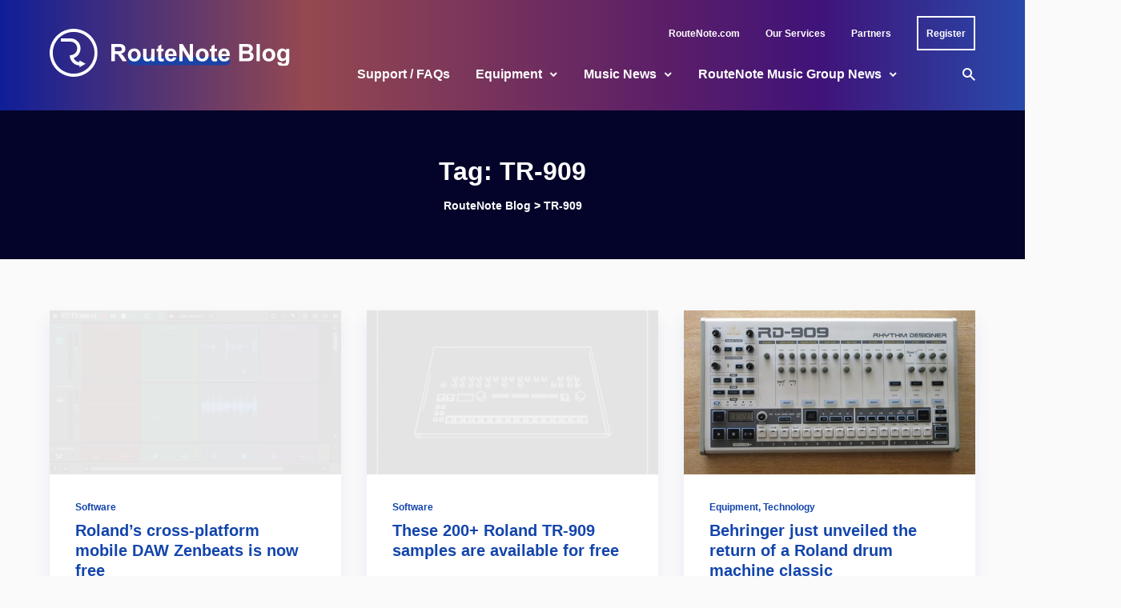

--- FILE ---
content_type: text/html; charset=UTF-8
request_url: https://routenote.com/blog/tag/tr-909/
body_size: 70395
content:
<!doctype html>
<html lang="en-US">
	<head>
		<meta charset="UTF-8">
		<meta name="viewport" content="width=device-width, initial-scale=1, shrink-to-fit=no">
		<link rel="profile" href="https://gmpg.org/xfn/11">
		<script data-cookieconsent="ignore">
	window.dataLayer = window.dataLayer || [];
	function gtag() {
		dataLayer.push(arguments);
	}
	gtag("consent", "default", {
		ad_user_data: "denied",
		ad_personalization: "denied",
		ad_storage: "denied",
		analytics_storage: "denied",
		functionality_storage: "denied",
		personalization_storage: "denied",
		security_storage: "granted",
		wait_for_update: 500,
	});
	gtag("set", "ads_data_redaction", true);
	</script>
<script data-cookieconsent="ignore">
		(function (w, d, s, l, i) {
		w[l] = w[l] || []; w[l].push({'gtm.start':new Date().getTime(), event: 'gtm.js'});
		var f = d.getElementsByTagName(s)[0],  j = d.createElement(s), dl = l !== 'dataLayer' ? '&l=' + l : '';
		j.async = true; j.src = 'https://www.googletagmanager.com/gtm.js?id=' + i + dl;
		f.parentNode.insertBefore(j, f);})(
		window,
		document,
		'script',
		'dataLayer',
		'GTM-5QXZB45'
	);
</script>
<script type="text/javascript"
		id="Cookiebot"
		src="https://consent.cookiebot.com/uc.js"
		data-cbid="71efec00-0022-4331-a613-5f68e7a745eb"
						data-culture="EN"
				data-blockingmode="auto"
	></script>
<meta name='robots' content='index, follow, max-image-preview:large, max-snippet:-1, max-video-preview:-1' />

	<!-- This site is optimized with the Yoast SEO plugin v18.4.1 - https://yoast.com/wordpress/plugins/seo/ -->
	<title>TR-909 Archives - RouteNote Blog</title>
	<link rel="canonical" href="https://routenote.com/blog/tag/tr-909/" />
	<meta property="og:locale" content="en_US" />
	<meta property="og:type" content="article" />
	<meta property="og:title" content="TR-909 Archives - RouteNote Blog" />
	<meta property="og:url" content="https://routenote.com/blog/tag/tr-909/" />
	<meta property="og:site_name" content="RouteNote Blog" />
	<meta property="og:image" content="https://routenote.com/blog/wp-content/uploads/2024/10/cover.png" />
	<meta property="og:image:width" content="1920" />
	<meta property="og:image:height" content="1080" />
	<meta property="og:image:type" content="image/png" />
	<meta name="twitter:card" content="summary_large_image" />
	<script type="application/ld+json" class="yoast-schema-graph">{"@context":"https://schema.org","@graph":[{"@type":"Organization","@id":"https://routenote.com/blog/#organization","name":"RouteNote","url":"https://routenote.com/blog/","sameAs":[],"logo":{"@type":"ImageObject","@id":"https://routenote.com/blog/#logo","inLanguage":"en-US","url":"https://routenote.com/blog/wp-content/uploads/2020/11/routenote-logo.jpg","contentUrl":"https://routenote.com/blog/wp-content/uploads/2020/11/routenote-logo.jpg","width":1000,"height":1000,"caption":"RouteNote"},"image":{"@id":"https://routenote.com/blog/#logo"}},{"@type":"WebSite","@id":"https://routenote.com/blog/#website","url":"https://routenote.com/blog/","name":"RouteNote Blog","description":"The World of Digital Music - Distribution - Stores and Free Music","publisher":{"@id":"https://routenote.com/blog/#organization"},"potentialAction":[{"@type":"SearchAction","target":{"@type":"EntryPoint","urlTemplate":"https://routenote.com/blog/?s={search_term_string}"},"query-input":"required name=search_term_string"}],"inLanguage":"en-US"},{"@type":"CollectionPage","@id":"https://routenote.com/blog/tag/tr-909/#webpage","url":"https://routenote.com/blog/tag/tr-909/","name":"TR-909 Archives - RouteNote Blog","isPartOf":{"@id":"https://routenote.com/blog/#website"},"breadcrumb":{"@id":"https://routenote.com/blog/tag/tr-909/#breadcrumb"},"inLanguage":"en-US","potentialAction":[{"@type":"ReadAction","target":["https://routenote.com/blog/tag/tr-909/"]}]},{"@type":"BreadcrumbList","@id":"https://routenote.com/blog/tag/tr-909/#breadcrumb","itemListElement":[{"@type":"ListItem","position":1,"name":"Home","item":"https://routenote.com/blog/"},{"@type":"ListItem","position":2,"name":"TR-909"}]}]}</script>
	<!-- / Yoast SEO plugin. -->


<link rel='dns-prefetch' href='//s.w.org' />
<link rel="alternate" type="application/rss+xml" title="RouteNote Blog &raquo; Feed" href="https://routenote.com/blog/feed/" />
<link rel="alternate" type="application/rss+xml" title="RouteNote Blog &raquo; Comments Feed" href="https://routenote.com/blog/comments/feed/" />
<link rel="alternate" type="application/rss+xml" title="RouteNote Blog &raquo; TR-909 Tag Feed" href="https://routenote.com/blog/tag/tr-909/feed/" />
		<script type="text/javascript">
			window._wpemojiSettings = {"baseUrl":"https:\/\/s.w.org\/images\/core\/emoji\/13.0.1\/72x72\/","ext":".png","svgUrl":"https:\/\/s.w.org\/images\/core\/emoji\/13.0.1\/svg\/","svgExt":".svg","source":{"concatemoji":"https:\/\/routenote.com\/blog\/wp-includes\/js\/wp-emoji-release.min.js?ver=5.7.3"}};
			!function(e,a,t){var n,r,o,i=a.createElement("canvas"),p=i.getContext&&i.getContext("2d");function s(e,t){var a=String.fromCharCode;p.clearRect(0,0,i.width,i.height),p.fillText(a.apply(this,e),0,0);e=i.toDataURL();return p.clearRect(0,0,i.width,i.height),p.fillText(a.apply(this,t),0,0),e===i.toDataURL()}function c(e){var t=a.createElement("script");t.src=e,t.defer=t.type="text/javascript",a.getElementsByTagName("head")[0].appendChild(t)}for(o=Array("flag","emoji"),t.supports={everything:!0,everythingExceptFlag:!0},r=0;r<o.length;r++)t.supports[o[r]]=function(e){if(!p||!p.fillText)return!1;switch(p.textBaseline="top",p.font="600 32px Arial",e){case"flag":return s([127987,65039,8205,9895,65039],[127987,65039,8203,9895,65039])?!1:!s([55356,56826,55356,56819],[55356,56826,8203,55356,56819])&&!s([55356,57332,56128,56423,56128,56418,56128,56421,56128,56430,56128,56423,56128,56447],[55356,57332,8203,56128,56423,8203,56128,56418,8203,56128,56421,8203,56128,56430,8203,56128,56423,8203,56128,56447]);case"emoji":return!s([55357,56424,8205,55356,57212],[55357,56424,8203,55356,57212])}return!1}(o[r]),t.supports.everything=t.supports.everything&&t.supports[o[r]],"flag"!==o[r]&&(t.supports.everythingExceptFlag=t.supports.everythingExceptFlag&&t.supports[o[r]]);t.supports.everythingExceptFlag=t.supports.everythingExceptFlag&&!t.supports.flag,t.DOMReady=!1,t.readyCallback=function(){t.DOMReady=!0},t.supports.everything||(n=function(){t.readyCallback()},a.addEventListener?(a.addEventListener("DOMContentLoaded",n,!1),e.addEventListener("load",n,!1)):(e.attachEvent("onload",n),a.attachEvent("onreadystatechange",function(){"complete"===a.readyState&&t.readyCallback()})),(n=t.source||{}).concatemoji?c(n.concatemoji):n.wpemoji&&n.twemoji&&(c(n.twemoji),c(n.wpemoji)))}(window,document,window._wpemojiSettings);
		</script>
		<style type="text/css">
img.wp-smiley,
img.emoji {
	display: inline !important;
	border: none !important;
	box-shadow: none !important;
	height: 1em !important;
	width: 1em !important;
	margin: 0 .07em !important;
	vertical-align: -0.1em !important;
	background: none !important;
	padding: 0 !important;
}
</style>
	<link rel='stylesheet' id='wp-block-library-css'  href='https://routenote.com/blog/wp-includes/css/dist/block-library/style.min.css?ver=5.7.3' type='text/css' media='all' />
<link rel='stylesheet' id='wp-block-library-theme-css'  href='https://routenote.com/blog/wp-includes/css/dist/block-library/theme.min.css?ver=5.7.3' type='text/css' media='all' />
<link rel='stylesheet' id='menu-image-css'  href='https://routenote.com/blog/wp-content/plugins/menu-image/includes/css/menu-image.css?ver=3.0.8' type='text/css' media='all' />
<link rel='stylesheet' id='dashicons-css'  href='https://routenote.com/blog/wp-includes/css/dashicons.min.css?ver=5.7.3' type='text/css' media='all' />
<link rel='stylesheet' id='post-views-counter-frontend-css'  href='https://routenote.com/blog/wp-content/plugins/post-views-counter/css/frontend.css?ver=1.3.11' type='text/css' media='all' />
<link rel='stylesheet' id='wp-pagenavi-css'  href='https://routenote.com/blog/wp-content/plugins/wp-pagenavi/pagenavi-css.css?ver=2.70' type='text/css' media='all' />
<link rel='stylesheet' id='stein-vendor-css'  href='https://routenote.com/blog/wp-content/themes/stein/assets/css/vendor.css?ver=1623333516' type='text/css' media='all' />
<link rel='stylesheet' id='stein-style-css'  href='https://routenote.com/blog/wp-content/themes/stein/assets/css/stein.css?ver=1623333516' type='text/css' media='all' />
<link rel='stylesheet' id='stein-css'  href='https://routenote.com/blog/wp-content/themes/stein-child/style.css?ver=1.0' type='text/css' media='all' />
<script type='text/javascript' src='https://routenote.com/blog/wp-includes/js/jquery/jquery.min.js?ver=3.5.1' id='jquery-core-js'></script>
<script type='text/javascript' src='https://routenote.com/blog/wp-includes/js/jquery/jquery-migrate.min.js?ver=3.3.2' id='jquery-migrate-js'></script>
<link rel="https://api.w.org/" href="https://routenote.com/blog/wp-json/" /><link rel="alternate" type="application/json" href="https://routenote.com/blog/wp-json/wp/v2/tags/7027" /><link rel="EditURI" type="application/rsd+xml" title="RSD" href="https://routenote.com/blog/xmlrpc.php?rsd" />
<link rel="wlwmanifest" type="application/wlwmanifest+xml" href="https://routenote.com/blog/wp-includes/wlwmanifest.xml" /> 
<meta name="generator" content="WordPress 5.7.3" />
<meta name="generator" content="Redux 4.5.0" /><link rel="icon" href="https://routenote.com/blog/wp-content/uploads/2022/08/favicon-32x32-1.png" sizes="32x32" />
<link rel="icon" href="https://routenote.com/blog/wp-content/uploads/2022/08/favicon-32x32-1.png" sizes="192x192" />
<link rel="apple-touch-icon" href="https://routenote.com/blog/wp-content/uploads/2022/08/favicon-32x32-1.png" />
<meta name="msapplication-TileImage" content="https://routenote.com/blog/wp-content/uploads/2022/08/favicon-32x32-1.png" />
		<style type="text/css" id="wp-custom-css">
			/*universal*/
* {
		letter-spacing: 0 !important;
	font-family: Arial !important;
}

/*header*/
.site-header, .site-header-mobile {
	background-image: linear-gradient(90deg, #162DD5A6 0%, #E36E65A6 30%, #8A2D8AA6 65%, #601CA5A6 80%, #3C6FF0A6 100%), url("https://rn-test.com/blognew/wp-content/uploads/2022/08/Homepage-2.png");
	background-position: right;
	background-repeat: no-repeat;
	background-color: #04042a !important;
}

input[type="text"]:focus, input[type="email"]:focus, input[type="url"]:focus, input[type="password"]:focus, input[type="search"]:focus, textarea:focus {
    color: #888;
}
input[type="text"]:focus, input[type="email"]:focus, input[type="url"]:focus, input[type="password"]:focus, input[type="search"]:focus, textarea:focus {
    border-color: #ccc;
}

.topbar { 
	background-image: url("https://rn-test.com/blognew/wp-content/uploads/2022/08/top-transparent.png");
	background-color: transparent !important;
}

.header, .header-mobile {
	background-image: url("https://rn-test.com/blognew/wp-content/uploads/2022/08/bottom-transparent.png");
	background-color: transparent;
}

.site-header-mobile {
	background
}

.topbar *, .header *, .header-mobile *, #footer * {
	color: white;
}

.topbar li:hover a, .header nav-link:hover a, .header-mobile a:hover {
	color: white;
	filter: brightness(90%);
}

.header a:hover {
	color: white;
}

.register a {
	padding: 8.5px 10px;
	transition: 0.1s all ease;
	border: 2px solid white;
}

.register a:hover {
	filter: brightness(100%);
}

.register:hover a {
	filter: brightness(100%) !important;
	transform: translate(0, -5px);
}

.register:hover a:before {
	display: none !important;
}

.header .site-branding {
	margin-top: -54px;
}

.register a:active {
	filter: brightness(90%) !important;
}


nav {
	margin-right: 0 !important;
}

#menu-nav {
	justify-content: flex-end;
}

.topbar .tw-container {
	padding-top: 20px;
}

.site-title a {
	position: relative;
  display: inline-block;
  z-index: 1;
}

.site-title a:after {
	content: "";
	background-color: #1345ac;
  display: block;
  height: 22.2222%;
  min-height: 7px;
  border-radius: 999px;
  position: absolute;
  top: 61.65%;
  right: 33.6%;
  left: 11%;
  transition: all 0.1s ease;
  z-index: -1;
  opacity: 0.9;
}

/*dropdown menu desktop*/
.dropdown-menu {
	padding: 0;
	box-shadow: 0 3px 2px 0px rgba(0, 0, 0, 0.1);
}

.dropdown-menu .dropdown-menu {
	margin-top: 0;
}

.dropdown-menu,
.menu-sub-item {
	background-color: white;
}

.menu-sub-item {
	padding: 20px;
	min-width: 276px;
	display: flex;
	
}

.menu-sub-item:hover {
	background-color: #1345ac1a;
}

.menu-sub-item > a {
	color: #1345ac !important;
	line-height: 1.25;
}

.post-title > a:hover,
h2 a:hover,
.post-categories > a:hover,
p > a:hover
span > a:hover {
	opacity: 1 !important;
	text-decoration: none;
}

.post-title > a:active,
h2 a:active,
.post-categories > a:active,
p > a:active
span > a:active {
	color: #0f378a !important;
}

.topbar li > a:not(.register a), .nav-link a,
.menu-sub-item a {
	position: relative;
  z-index: 1;
	min-width: unset !important;
	padding-left: 0 !important;
	padding-right: 0 !important;
}

.menu-sub-item a:hover {
	filter: brightness(100%);
}

.menu-sub-item a:active {
	color: #0E337E !important;
}

.topbar li a:before,
.nav-link:before
.menu-sub-item a:before,
.nav-link:after,
.menu-sub-item a:after,
{
    display: none;
    transition: all 0.1s ease;
}

.topbar li:hover > a:before,
.nav-link:hover > a:before,
.menu-sub-item:hover > a:before {
	content: "";
	background-color: #76dc7c;
  display: block;
  height: 7px;
  border-radius: 999px;
  position: absolute;
  top: 50%;
  right: 1%;
  left: 10px;
  z-index: -1;
  opacity: 0.5;
}

.nav-link:hover > a:before {
	left: 14px;
}

.nav-link.dropdown-parent:hover > a:before {
	right: 20px !important;
}

.site-header-desktop .nav-link:hover > a:after {
	transform: rotate(180deg);
		transition: all 0.1s ease;
}

.site-header-desktop .menu-sub-item:hover > a:after {
	transform: rotate(-90deg);
	transition: all 0.1s ease;
}

/*search modal*/
.search-dialog-inner .tw-bg-black {
	background-color: white;
}

.search-dialog-inner p, input[type=text] {
	color: #202020 !important;
}

/*body*/
.post-meta-author a, .comments-count, .views-count, .widget a,
.breadcrumbs {
	font-weight: bold;
}

.post-meta-author, .breadcrumbs, .breadcrumbs *,
.topbar-nav .menu > li > a {
	line-height: 22px;
}

.breadcrumbs, .breadcrumbs * {
	color: white;
	
}

.breadcrumbs a:hover, .breadcrumbs span:hover {
	color: white;
	filter: brightness(90%);
}

.breadcrumbs span:hover {
	filter: brightness(100%);
}

.post-more-link {
	font-size: 16px;
}

.comments-count:hover, .widget a:active {
	color: #0f378a;
}

.widget a:hover {
	text-decoration: none;
}

.post-title > a,
.post-categories > a,
p > a,
span > a {
	color: #1345ac !important;
}

.post-categories a:hover, .post-title a:hover,
.post-meta a:hover,
.post-excerpt a:hover,
.post-title > a:hover,
h2 a:hover,
.post-categories > a:hover,
p > a:hover
span > a:hover {
	opacity: 1 !important;
	text-decoration: none;
}

.post-categories a:active, .post-title a:active,
.post-meta a:active,
.post-excerpt a:active,
.post-title > a:active,
h2 a:active,
.post-categories > a:active,
p > a:active
span > a:active {
	color: #0f378a !important;
}

.post-categories a:active, .post-title a:active,
.post-meta a:active,
.post-excerpt a:active {
	color: #0f378a !important;
	opacity: 1;
	text-decoration: none;
}

.post-more-link i {
	transition: 0.1s all ease;
}

.post-more-link:hover i {
	transform: translateX(5px);
}

.post-more-link:active {
	filter: brightness(90%);
}

article, .widget, .related-posts, .navigation a {
	box-shadow: -1px 12px 21px #1345ac14;
}

.youtube-container {
	position: relative; 
	padding-bottom: 56.25%; 
	padding-top: 30px; 
	height: 0; overflow: hidden;
}

.youtube-container iframe, .youtube-container object, .youtube-container embed {
	position: absolute; 
	top: 0; 
	left: 0; 
	width: 100%; 
	height: 100%; 
}

.related-posts article, .page-numbers, article.comment-body {
	box-shadow: none !important;
}

.input, .wp-block-search .wp-block-search__input, .wp-block-archives-dropdown select, .wp-block-categories-dropdown select, .widget_archive select, .widget_categories select {
	font-family: Arial, Helvetica Neue, Helvetica, sans-serif !important;
}

.widget-title {
	font-size: 20px;
}

.widget_links a, #text-436742535 p {
	font-size: 14px;
	line-height: 22px;
}

.email-input-text {
	margin-top: 20px;
	background-color: #F5F5F5;
	padding: 13px 16px;
	outline: none;
}

.email-input-text:focus {
	background-color: #fafafa; 
}

.email-input-text::placeholder {
	color: #999999 !important;
} 

.email-input-submit {
	margin-top: 10px;
	background-color: #1345ac;
	color: white;
	font-weight: bold;
	padding: 9.5px 11px;
}

.email-input-submit, .loadmore, #commentform #submit, .error404 .btn {
	transition: all 0.1s ease;
}

.email-input-submit:hover, .loadmore:hover, #commentform #submit:hover, .error404 .btn:hover {
	transform: translateY(-5px);
}

.loadmore:hover, #commentform #submit:hover, .error404 .btn:hover {
	opacity: 1;
}

.email-input-submit:active, .loadmore:active, #commentform #submit:active, .error404 .btn:active {
	background: #0F378A;
}

.error404 .btn i {
	display: none;
}

.input:focus {
	color: #202020;
}

.page-numbers {
	font-size: 1rem !important;
}

.page-numbers:not(.current) {
	border: 2px solid #1345ac;
	background-color: white;
}


.page-numbers:not(.current):hover {
	    background-color: #1b5de414;
	border: 2px solid transparent;
}

.page-numbers.prev, .page-numbers.dots, .page-numbers.next {
	border: 2px solid transparent;
	background-color: transparent;
}

.page-numbers.prev:hover, .page-numbers.dots:hover, .page-numbers.next:hover {
	background-color: transparent;
}

.page-numbers.prev i, .page-numbers.next i {
	display: none;
}

/*footer*/
.footer-copyright {
	margin-top: auto;
  margin-bottom: auto;
}

#footer .menu-item {
	padding-left: 10px !important;
	padding-right: 10px !important;
}

#footer .menu-item:first-child {
	padding-left: 0px !important;
}

#footer .menu-item:last-child {
	padding-right: 0px !important;
}

#footer .menu-item span {
	display: none;
}

#footer .menu-item a {
	width: 48px;
	height: 48px;
	background-color: #FFFFFF1A;
	border-radius: 99px;
	display: flex;
	justify-content: center;
	align-items: center;
}

#footer .menu-item a:hover {
	background-color: #FFFFFF80
}

/*dropdown menu mobile*/
.drawer-content .nav-link:active > a:after, .drawer-content .menu-sub-item:active > a:after, 	  .drawer-content .menu-sub-item:focus > a:after {
	transition: 0.1 all ease;
}

.drawer-content * {
	min-width: unset;
}

@media(max-width: 1023px) {
	.site-title {
		display: flex;
		align-items: center;
		justify-content: center;
	}
	.site-title:before {
		content:url("https://rn-test.com/blog/wp-content/uploads/2022/08/RN_R_Circle_Icon_White_Small.svg");
		margin-right: 6px;
	}
	
	.drawer-inner {
	  max-width: 300px;
  }
  .drawer-inner, .drawer-header, .drawer-content {
	  background-color: #04042a;
  }

  .drawer-header *, .drawer-content * {
  	font-weight: bold !important;
  	color: white;
  }

  .drawer-header .site-title a:after {
	  background-color: #CE027C;
	  opacity: 0.6;
  }

  .widget_nav_menu.widget {
	  box-shadow: none;
  } 
	.drawer-content * {
		font-size: 16px;
		line-height: 24px;
	}
	
	.drawer-content {
		padding-left: 10px;
		padding-right: 10px;
	}
	
	.drawer .widget_nav_menu > div {
		margin-right: 0;
		margin-left: 0;
	}		

  .drawer-content .dropdown-menu, .menu-sub-item {
	  background-color: transparent;
  }

  .drawer-content .dropdown-menu, .nav-link a {
	  width: fit-content;
  }

  .drawer-content .dropdown-menu, .menu-sub-item a {
  	color: white !important;
  }

  .drawer-content .nav-link:hover a,
  .drawer-content .menu-sub-item:hover a,
  .drawer-content .menu-sub-item.menu-item-active > a,
  .drawer-content .nav-link.menu-item-active > a,
  .drawer-content .nav-link.current-menu-item > a,
  .drawer-content .menu-sub-item:hover,
  .drawer-content .current-menu-ancestor > a {
	  box-shadow: none !important;
	  color: white !important;
	  filter: brightness(90%);
  	background-color: transparent !important;
  }
}

@media(max-width: 540px) {
	.site-header .site-title {
		display: block;
	}
	
	.site-header .site-title:before {
		display: none;
	}
}		</style>
		<style id="kirki-inline-styles">.header-style-1{height:90px;}.site-header-desktop .site-logo img{height:60px;}.topbar{height:48px;background-color:var(--bg-color);--bg-color:#04042a;--bg-color-alt:#f5f5f5;}.header-mobile{height:64px;--bg-color:#ffffff;--bg-color-alt:#f5f5f5;}:root{--color-accent:#1345ac;--color-success:#76dc7c;--color-warning:#fda400;--color-error:#ef6966;--color-white:#ffffff;--color-black:#04042a;--dark-border-color:rgba(255,255,255,0.1);--dark-border-color-strong:rgba(255,255,255,0.15);--dark-border-color-soft:rgba(255,255,255,0.05);--dark-text-color:rgba(255,255,255,0.7);--dark-text-color-strong:#ffffff;--dark-text-color-soft:rgba(255,255,255,0.5);--light-border-color:rgba(0,0,0,0.1);--light-border-color-strong:rgba(0,0,0,0.15);--light-border-color-soft:rgba(0,0,0,0.05);--light-text-color:#202020;--light-text-color-strong:#1345ac;--light-text-color-soft:#202020;--font-size-xs:12px;--font-size-sm:14px;--font-size-lg:16px;--font-size-xl:16px;--font-size-2xl:20px;--font-size-3xl:24px;--font-size-4xl:32px;--font-size-5xl:48px;--font-size-6xl:72px;}.footer-instagram .btn{color:#1345ac;background-color:#fafafa;border-color:#fafafa;}body{--bg-color:#fafafa!important;--bg-color-alt:#f5f5f5!important;--bg-color-surface:#ffffff!important;font-weight:400;}.header{--bg-color:#04042a;--bg-color-alt:#f5f5f5;}.drawer{--bg-color:#ffffff;--bg-color-alt:#f5f5f5;}.site-footer{--bg-color:#0a0a0a;--bg-color-alt:#f5f5f5;}.dropdown-menu{--bg-color:#eeeeee;}.dropdown-tail{background-color:#eeeeee;}html{font-size:16px;}h1,h2,h3,h4,h5,h6{letter-spacing:0em;}.header-nav .menu > li > a{font-size:16px;font-weight:700;}.dropdown-menu > li > a{font-size:16px;font-weight:700;}.footer-info-2 .footer-nav .menu > li > a,.topbar-nav .menu > li > a,.tw-overline,.widget_calendar table caption,.wp-block-calendar table caption{font-weight:700;letter-spacing:0em;text-transform:none;}.btn,.comment-navigation .nav-next a,.comment-navigation .nav-previous a,.comment-reply,.pagination .page-numbers,.post-more-link,.wp-block-button__link,.wp-block-search .wp-block-search__button{font-weight:700;letter-spacing:0em;text-transform:none;}.home .section-main{padding-top:3rem;padding-right:0;padding-bottom:3rem;padding-left:0;}.home .section-post-block{padding-top:3rem;padding-right:0;padding-bottom:3rem;padding-left:0;}.home .section-post-carousel{padding-top:3rem;padding-right:0;padding-bottom:3rem;padding-left:0;}.home .section-post-slider{padding-top:3rem;padding-right:0;padding-bottom:3rem;padding-left:0;}.home .section-post-tiles{padding-top:3rem;padding-right:0;padding-bottom:3rem;padding-left:0;}.home .section-promo-boxes{padding-top:3rem;padding-right:0;padding-bottom:3rem;padding-left:0;}@media (max-width: 1023px){.no-sidebar .post-media-single.post-media-image,.post-slider{height:calc(100vh - 64px);}}@media (min-width: 1024px){.home .section-main{padding-top:4rem;padding-right:0;padding-bottom:4rem;padding-left:0;}.home .section-post-block{padding-top:4rem;padding-right:0;padding-bottom:4rem;padding-left:0;}.home .section-post-carousel{padding-top:4rem;padding-right:0;padding-bottom:4rem;padding-left:0;}.home .section-post-slider{padding-top:4rem;padding-right:0;padding-bottom:4rem;padding-left:0;}.post-tiles-items .post-tiles-item-small .post{height:calc((560px - (4px * 0)) / 2);}.home .section-post-tiles{padding-top:4rem;padding-right:0;padding-bottom:4rem;padding-left:0;}.home .section-promo-boxes{padding-top:4rem;padding-right:0;padding-bottom:4rem;padding-left:0;}}@media (min-width: 720px){.post-tiles-items{grid-gap:calc(4px * 0);}}</style>	<!-- Fonts Plugin CSS - https://fontsplugin.com/ -->
	<style>
		:root {
--font-base: Arial, Helvetica Neue, Helvetica, sans-serif;
--font-headings: Arial, Helvetica Neue, Helvetica, sans-serif;
--font-input: Arial, Helvetica Neue, Helvetica, sans-serif;
}
body, #content, .entry-content, .post-content, .page-content, .post-excerpt, .entry-summary, .entry-excerpt, .widget-area, .widget, .sidebar, #sidebar, footer, .footer, #footer, .site-footer {
font-family: Arial, Helvetica Neue, Helvetica, sans-serif;
 }
#site-title, .site-title, #site-title a, .site-title a, .entry-title, .entry-title a, h1, h2, h3, h4, h5, h6, .widget-title {
font-family: Arial, Helvetica Neue, Helvetica, sans-serif;
 }
button, .button, input, select, textarea, .wp-block-button, .wp-block-button__link {
font-family: Arial, Helvetica Neue, Helvetica, sans-serif;
 }
#site-title, .site-title, #site-title a, .site-title a, #site-logo, #site-logo a, #logo, #logo a, .logo, .logo a, .wp-block-site-title, .wp-block-site-title a {
font-family: Arial, Helvetica Neue, Helvetica, sans-serif;
 }
#site-description, .site-description {
font-family: Arial, Helvetica Neue, Helvetica, sans-serif;
 }
.entry-content, .entry-content p, .post-content, .page-content, .post-excerpt, .entry-summary, .entry-excerpt, .excerpt, .excerpt p, .type-post p, .type-page p {
font-family: Arial, Helvetica Neue, Helvetica, sans-serif;
 }
.wp-block-post-title, .wp-block-post-title a, .entry-title, .entry-title a, .post-title, .post-title a, .page-title, .entry-content h1, #content h1, .type-post h1, .type-page h1 {
font-family: Arial, Helvetica Neue, Helvetica, sans-serif;
 }
.entry-content h2, .post-content h2, .page-content h2, #content h2, .type-post h2, .type-page h2 {
font-family: Arial, Helvetica Neue, Helvetica, sans-serif;
 }
.entry-content h3, .post-content h3, .page-content h3, #content h3, .type-post h3, .type-page h3 {
font-family: Arial, Helvetica Neue, Helvetica, sans-serif;
 }
.entry-content h4, .post-content h4, .page-content h4, #content h4, .type-post h4, .type-page h4 {
font-family: Arial, Helvetica Neue, Helvetica, sans-serif;
 }
.entry-content h5, .post-content h5, .page-content h5, #content h5, .type-post h5, .type-page h5 {
font-family: Arial, Helvetica Neue, Helvetica, sans-serif;
 }
.entry-content h6, .post-content h6, .page-content h6, #content h6, .type-post h6, .type-page h6 {
font-family: Arial, Helvetica Neue, Helvetica, sans-serif;
 }
blockquote, .wp-block-quote, blockquote p, .wp-block-quote p {
font-family: Arial, Helvetica Neue, Helvetica, sans-serif;
 }
.widget-title, .widget-area h1, .widget-area h2, .widget-area h3, .widget-area h4, .widget-area h5, .widget-area h6, #secondary h1, #secondary h2, #secondary h3, #secondary h4, #secondary h5, #secondary h6 {
font-family: Arial, Helvetica Neue, Helvetica, sans-serif;
 }
.widget-area, .widget, .sidebar, #sidebar, #secondary {
font-family: Arial, Helvetica Neue, Helvetica, sans-serif;
 }
footer h1, footer h2, footer h3, footer h4, footer h5, footer h6, .footer h1, .footer h2, .footer h3, .footer h4, .footer h5, .footer h6, #footer h1, #footer h2, #footer h3, #footer h4, #footer h5, #footer h6 {
font-family: Arial, Helvetica Neue, Helvetica, sans-serif;
 }
footer, #footer, .footer, .site-footer {
font-family: Arial, Helvetica Neue, Helvetica, sans-serif;
 }
	</style>
	<!-- Fonts Plugin CSS -->
			
		<!-- Global site tag (gtag.js) - Google Analytics -->
<script async src="https://www.googletagmanager.com/gtag/js?id=UA-2136635-7"></script>
<script>
  window.dataLayer = window.dataLayer || [];
  function gtag(){dataLayer.push(arguments);}
  gtag('js', new Date());

  gtag('config', 'UA-2136635-7');
</script>

		
		<!-- Google tag (gtag.js) -->
<script async src="https://www.googletagmanager.com/gtag/js?id=G-R20D0DS8QV"></script>
<script>
  window.dataLayer = window.dataLayer || [];
  function gtag(){dataLayer.push(arguments);}
  gtag('js', new Date());

  gtag('config', 'G-R20D0DS8QV');
</script>
		
		
	</head>

	<body data-rsssl=1 class="archive tag tag-tr-909 tag-7027 wp-embed-responsive no-sidebar mode-light tw-h-full" itemtype="http://schema.org/WebPage">
		
		<div id="site" class="site tw-flex tw-flex-col tw-h-full tw-relative">
			<header id="site-header" class="site-header tw-text-strong tw-relative tw-z-30 tw-w-full">
				<div class="site-header-mobile tw-bg-surface lg_tw-hidden">
					
<div class="header-mobile tw-h-16 has-mode mode-light">
	<div class="tw-container tw-h-full">
		<div class="tw-flex tw-items-center tw-h-full">
			<a href="#" data-toggle="drawer" class="tw-text-strong hover_tw-no-underline">
				<i class="si si-menu"></i>
			</a>

			<div class="site-branding tw-text-center tw-flex-1 tw-px-6">
				<h1 class="site-title tw-text-2xl tw-leading-none tw-mb-0"><a href="https://routenote.com/blog/">RouteNote Blog</a></h1>			</div>

			<a href="#" data-toggle="search" class="tw-text-strong hover_tw-no-underline tw-ml-auto">
				<i class="si si-search"></i>
			</a>
		</div>
	</div>
</div>
				</div>

				<div class="site-header-desktop tw-hidden lg_tw-block">
					
<div class="topbar tw-relative has-mode mode-light">
	<div class="tw-container tw-h-full tw-max-w-none">
		<div class="tw-h-full tw-flex tw-flex-wrap tw-items-center">
			<nav class="topbar-nav flexnav tw-h-full tw-flex-1 tw-mr-8"><ul id="menu-nav" class="menu tw-h-full tw-flex tw-flex-wrap tw--mx-4"><li id="menu-item-6382" class="menu-item menu-item-type-custom menu-item-object-custom menu-item-6382"><a href="http://routenote.com" class="tw-text-strong">RouteNote.com</a></li>
<li id="menu-item-6383" class="menu-item menu-item-type-custom menu-item-object-custom menu-item-6383"><a href="http://routenote.com/services/artist/" class="tw-text-strong">Our Services</a></li>
<li id="menu-item-6384" class="menu-item menu-item-type-custom menu-item-object-custom menu-item-6384"><a href="http://routenote.com/partners" class="tw-text-strong">Partners</a></li>
<li id="menu-item-6385" class="navbutton register menu-item menu-item-type-custom menu-item-object-custom menu-item-6385"><a href="http://routenote.com/user/register/role/4" class="tw-text-strong">Register</a></li>
</ul></nav>
			<nav class="topbar-social tw-ml-auto">
							</nav>
		</div>
	</div>
</div>

<div class="header header-style-1 tw-w-full has-mode mode-light">
	<div class="tw-container tw-h-full tw-max-w-none">
		<div class="tw-h-full tw-flex tw-flex-wrap tw-items-center tw--mx-4 tw-relative">
			<div class="tw-px-4">
				<div class="site-branding">
					<a class="site-logo tw-inline-block" href="https://routenote.com/blog/"><img class="tw-inline tw-object-contain" src="https://routenote.com/blog/wp-content/uploads/2022/08/blog-logo-1.svg" alt="RouteNote Blog"></a>				</div>
			</div>

			<div class="tw-flex-1 tw-px-4 tw-h-full">
				<nav class="header-nav flexnav tw-h-full"><ul id="menu-header-menu" class="menu tw-h-full tw-flex tw-flex-wrap tw-justify-center tw--mx-4"><li id="menu-item-92631" class="nav-link menu-item menu-item-type-taxonomy menu-item-object-category menu-item-92631"><a href="https://routenote.com/blog/category/how-to/" class="tw-text-strong">Support / FAQs</a></li>
<li id="menu-item-92620" class="nav-link dropdown-parent menu-item menu-item-type-taxonomy menu-item-object-category menu-item-has-children menu-item-92620 menu-item-has-dropdown"><a href="https://routenote.com/blog/category/equipment/" class="tw-text-strong">Equipment</a><span class="dropdown-tail"></span>
<ul class="sub-menu dropdown-menu has-mode mode-light">
	<li id="menu-item-92621" class="menu-sub-item menu-item menu-item-type-taxonomy menu-item-object-category menu-item-92621"><a href="https://routenote.com/blog/category/equipment/software/">Software</a></li>
</ul>
</li>
<li id="menu-item-92622" class="nav-link dropdown-parent menu-item menu-item-type-taxonomy menu-item-object-category menu-item-has-children menu-item-92622 menu-item-has-dropdown"><a href="https://routenote.com/blog/category/music-news/" class="tw-text-strong">Music News</a><span class="dropdown-tail"></span>
<ul class="sub-menu dropdown-menu has-mode mode-light">
	<li id="menu-item-92624" class="menu-sub-item menu-item menu-item-type-taxonomy menu-item-object-category menu-item-92624"><a href="https://routenote.com/blog/category/music-news/digital-music-news/">Digital Music News</a></li>
	<li id="menu-item-92623" class="menu-sub-item menu-item menu-item-type-taxonomy menu-item-object-category menu-item-92623"><a href="https://routenote.com/blog/category/music-news/artist-label-news/">Artist / Label News</a></li>
	<li id="menu-item-92625" class="menu-sub-item menu-item menu-item-type-taxonomy menu-item-object-category menu-item-92625"><a href="https://routenote.com/blog/category/music-news/fun-interesting/">Fun</a></li>
	<li id="menu-item-92626" class="menu-sub-item menu-item menu-item-type-taxonomy menu-item-object-category menu-item-92626"><a href="https://routenote.com/blog/category/music-news/music-review/">Music Reviews</a></li>
	<li id="menu-item-92619" class="menu-sub-item menu-item menu-item-type-taxonomy menu-item-object-category menu-item-92619"><a href="https://routenote.com/blog/category/digital-video-news/">Digital Video News</a></li>
</ul>
</li>
<li id="menu-item-92627" class="nav-link dropdown-parent menu-item menu-item-type-taxonomy menu-item-object-category menu-item-has-children menu-item-92627 menu-item-has-dropdown"><a href="https://routenote.com/blog/category/routenote-music-group/" class="tw-text-strong">RouteNote Music Group News</a><span class="dropdown-tail"></span>
<ul class="sub-menu dropdown-menu has-mode mode-light">
	<li id="menu-item-92628" class="menu-sub-item menu-item menu-item-type-taxonomy menu-item-object-category menu-item-92628"><a href="https://routenote.com/blog/category/routenote-music-group/pushfm/">PUSH.fm</a></li>
	<li id="menu-item-92629" class="menu-sub-item menu-item menu-item-type-taxonomy menu-item-object-category menu-item-has-children menu-item-92629"><a href="https://routenote.com/blog/category/routenote-music-group/routenote-news/">RouteNote</a>
	<ul class="sub-menu dropdown-menu has-mode mode-light">
		<li id="menu-item-92630" class="menu-sub-item menu-item menu-item-type-taxonomy menu-item-object-category menu-item-92630"><a href="https://routenote.com/blog/category/routenote-music-group/routenote-news/stats/">Stats</a></li>
	</ul>
</li>
</ul>
</li>
</ul></nav>			</div>

			<div class="tw-text-right tw-px-4">
				<button class="tw-text-strong hover_tw-text-accent focus_tw-outline-none" data-toggle="search"><i class="si si-search"></i></button>

							</div>
		</div>
	</div>
</div>
				</div>
			</header>

			<main id="site-content" class="site-content tw-relative tw-flex-1 tw-z-10">
	
<div class="section has-mode mode-dark tw-bg-black tw-relative tw-py-10 lg_tw-py-14">
	
	<div class="tw-container tw-text-center tw-relative">
		<div class="tw-max-w-3xl tw-mx-auto">
			<h1 class="tw-text-3xl lg_tw-text-4xl tw-mb-0">
				Tag: <span>TR-909</span>			</h1>

							<nav class="breadcrumbs tw-text-sm tw-text-soft tw-mt-2 lg_tw-mt-3" typeof="BreadcrumbList" vocab="https://schema.org/"><!-- Breadcrumb NavXT 7.1.0 -->
<span property="itemListElement" typeof="ListItem"><a property="item" typeof="WebPage" title="Go to RouteNote Blog." href="https://routenote.com/blog" class="home tw-text-inherit hover_tw-text-accent hover_tw-no-underline" ><span property="name">RouteNote Blog</span></a><meta property="position" content="1"></span> &gt; <span property="itemListElement" typeof="ListItem"><span property="name" class="archive taxonomy post_tag current-item tw-text-inherit hover_tw-text-accent hover_tw-no-underline">TR-909</span><meta property="url" content="https://routenote.com/blog/tag/tr-909/"><meta property="position" content="2"></span></nav>
					</div>
	</div>
</div>

	<div class="section tw-py-10 lg_tw-py-16">
		<div class="tw-container">
			<div class="tw-flex tw-flex-row tw-flex-wrap tw--mx-4 tw--mb-8">
				<div class="tw-w-full tw-px-4">
					<div class="content tw-mb-8">
						
<div class="posts tw--mx-4">
	<div class="tw-flex tw-flex-row tw-flex-wrap tw--mb-8">
					<div class="tw-w-full tw-h-auto tw-px-4 tw-mb-8 md_tw-w-1/2 lg_tw-w-1/3">
				
<article class="post-style-card tw-bg-surface tw-flex tw-flex-col tw-relative tw-h-full post-19642 post type-post status-publish format-standard has-post-thumbnail hentry category-software tag-7150 tag-7024 tag-app tag-daw tag-drum-machine tag-looping tag-loops tag-mobile-app tag-mobile-daw tag-mobile-music tag-music-making tag-roland tag-sounds tag-tr-808 tag-tr-909 tag-zenbeats">
			
		<div class="post-media post-media-image tw-bg-alt tw-relative tw-aspect-ratio-16/9">
			<a href="https://routenote.com/blog/rolands-cross-platform-mobile-daw-zenbeats-is-now-free/" class="post-thumbnail tw-block tw-absolute tw-inset-0">
				<img width="480" height="270" src="https://routenote.com/blog/wp-content/uploads/2020/04/Roland-Zenbeats.png" class="tw-h-full tw-w-full tw-object-cover lazyload wp-post-image" alt="Roland&#8217;s cross-platform mobile DAW Zenbeats is now free" loading="lazy" srcset="https://routenote.com/blog/wp-content/uploads/2020/04/Roland-Zenbeats.png 1421w, https://routenote.com/blog/wp-content/uploads/2020/04/Roland-Zenbeats-577x324.png 577w, https://routenote.com/blog/wp-content/uploads/2020/04/Roland-Zenbeats-768x432.png 768w, https://routenote.com/blog/wp-content/uploads/2020/04/Roland-Zenbeats-700x394.png 700w, https://routenote.com/blog/wp-content/uploads/2020/04/Roland-Zenbeats-1280x720.png 1280w, https://routenote.com/blog/wp-content/uploads/2020/04/Roland-Zenbeats-1000x562.png 1000w, https://routenote.com/blog/wp-content/uploads/2020/04/Roland-Zenbeats-800x450.png 800w" sizes="(max-width: 480px) 100vw, 480px" data-srcset="https://routenote.com/blog/wp-content/uploads/2020/04/Roland-Zenbeats.png 1421w, https://routenote.com/blog/wp-content/uploads/2020/04/Roland-Zenbeats-577x324.png 577w, https://routenote.com/blog/wp-content/uploads/2020/04/Roland-Zenbeats-768x432.png 768w, https://routenote.com/blog/wp-content/uploads/2020/04/Roland-Zenbeats-700x394.png 700w, https://routenote.com/blog/wp-content/uploads/2020/04/Roland-Zenbeats-1280x720.png 1280w, https://routenote.com/blog/wp-content/uploads/2020/04/Roland-Zenbeats-1000x562.png 1000w, https://routenote.com/blog/wp-content/uploads/2020/04/Roland-Zenbeats-800x450.png 800w" data-sizes="auto" />			</a>

			
					</div>
	
	
	<div class="post-body tw-flex-1 tw-p-6 md_tw-p-8 tw-text-left lg_tw-p-8">
		<div class="post-header">
							<div class="post-categories tw-overline tw-text-accent tw-inherit-link-colors tw-text-xs tw-mb-2">
					<a href="https://routenote.com/blog/category/equipment/software/" rel="category tag">Software</a>				</div>
			
			<h2 class="post-title tw-text-2xl lg_tw-text-2xl tw-mb-0">
				<a href="https://routenote.com/blog/rolands-cross-platform-mobile-daw-zenbeats-is-now-free/" rel="bookmark">
					Roland&#8217;s cross-platform mobile DAW Zenbeats is now free				</a>
			</h2>

							<div class="post-meta tw-text-sm tw-text-soft tw-mt-4">
					<span class="post-meta-author"><span>By</span> <a class="tw-text-strong hover_tw-no-underline" href="https://routenote.com/blog/author/jacca/">Jacca-RouteNote</a></span><time class="post-meta-date" datetime="2020-04-03T12:31:43+01:00">April 3, 2020</time>				</div>
					</div>

					<div class="post-excerpt tw-mt-4">
				<p class="tw-mb-0">Roland have made the full version of their awesome music making app free for all&hellip;</p>

									<p class="tw-mb-0 tw-mt-4">
						<a href="https://routenote.com/blog/rolands-cross-platform-mobile-daw-zenbeats-is-now-free/" class="post-more-link tw-overline tw-font-semibold tw-text-sm tw-text-strong hover_tw-no-underline">Read more<i class="si si-arrow-right tw-ml-2"></i></a>
					</p>
							</div>
			</div>
</article>
			</div>
						<div class="tw-w-full tw-h-auto tw-px-4 tw-mb-8 md_tw-w-1/2 lg_tw-w-1/3">
				
<article class="post-style-card tw-bg-surface tw-flex tw-flex-col tw-relative tw-h-full post-19604 post type-post status-publish format-standard has-post-thumbnail hentry category-software tag-7024 tag-drum-loops tag-drum-machine tag-drum-samples tag-drum-sampling tag-free tag-free-drums tag-free-samples tag-one-shots tag-roland tag-roland-909 tag-roland-tr-909 tag-samples tag-tr-909 tag-tr909">
			
		<div class="post-media post-media-image tw-bg-alt tw-relative tw-aspect-ratio-16/9">
			<a href="https://routenote.com/blog/these-200-roland-tr-909-samples-are-available-for-free/" class="post-thumbnail tw-block tw-absolute tw-inset-0">
				<img width="461" height="270" src="https://routenote.com/blog/wp-content/uploads/2020/04/BVKER-Free-909-Samples-Cover-768x768.jpg" class="tw-h-full tw-w-full tw-object-cover lazyload wp-post-image" alt="These 200+ Roland TR-909 samples are available for free" loading="lazy" srcset="https://routenote.com/blog/wp-content/uploads/2020/04/BVKER-Free-909-Samples-Cover-768x768.jpg 768w, https://routenote.com/blog/wp-content/uploads/2020/04/BVKER-Free-909-Samples-Cover-768x768-577x338.jpg 577w, https://routenote.com/blog/wp-content/uploads/2020/04/BVKER-Free-909-Samples-Cover-768x768-700x410.jpg 700w" sizes="(max-width: 461px) 100vw, 461px" data-srcset="https://routenote.com/blog/wp-content/uploads/2020/04/BVKER-Free-909-Samples-Cover-768x768.jpg 768w, https://routenote.com/blog/wp-content/uploads/2020/04/BVKER-Free-909-Samples-Cover-768x768-577x338.jpg 577w, https://routenote.com/blog/wp-content/uploads/2020/04/BVKER-Free-909-Samples-Cover-768x768-700x410.jpg 700w" data-sizes="auto" />			</a>

			
					</div>
	
	
	<div class="post-body tw-flex-1 tw-p-6 md_tw-p-8 tw-text-left lg_tw-p-8">
		<div class="post-header">
							<div class="post-categories tw-overline tw-text-accent tw-inherit-link-colors tw-text-xs tw-mb-2">
					<a href="https://routenote.com/blog/category/equipment/software/" rel="category tag">Software</a>				</div>
			
			<h2 class="post-title tw-text-2xl lg_tw-text-2xl tw-mb-0">
				<a href="https://routenote.com/blog/these-200-roland-tr-909-samples-are-available-for-free/" rel="bookmark">
					These 200+ Roland TR-909 samples are available for free				</a>
			</h2>

							<div class="post-meta tw-text-sm tw-text-soft tw-mt-4">
					<span class="post-meta-author"><span>By</span> <a class="tw-text-strong hover_tw-no-underline" href="https://routenote.com/blog/author/jacca/">Jacca-RouteNote</a></span><time class="post-meta-date" datetime="2020-04-01T13:38:57+01:00">April 1, 2020</time>				</div>
					</div>

					<div class="post-excerpt tw-mt-4">
				<p class="tw-mb-0">Get your hands on over 200 delicious sounding samples to enliven your music at a&hellip;</p>

									<p class="tw-mb-0 tw-mt-4">
						<a href="https://routenote.com/blog/these-200-roland-tr-909-samples-are-available-for-free/" class="post-more-link tw-overline tw-font-semibold tw-text-sm tw-text-strong hover_tw-no-underline">Read more<i class="si si-arrow-right tw-ml-2"></i></a>
					</p>
							</div>
			</div>
</article>
			</div>
						<div class="tw-w-full tw-h-auto tw-px-4 tw-mb-8 md_tw-w-1/2 lg_tw-w-1/3">
				
<article class="post-style-card tw-bg-surface tw-flex tw-flex-col tw-relative tw-h-full post-14619 post type-post status-publish format-standard has-post-thumbnail hentry category-equipment category-tech tag-7150 tag-7024 tag-drum-machine tag-instrument tag-roland tag-synth tag-synthesizer tag-tr-909">
			
		<div class="post-media post-media-image tw-bg-alt tw-relative tw-aspect-ratio-16/9">
			<a href="https://routenote.com/blog/roland-just-unveiled-a-new-drum-machine-at-knobcon/" class="post-thumbnail tw-block tw-absolute tw-inset-0">
				<img width="360" height="270" src="https://routenote.com/blog/wp-content/uploads/2018/09/40444598_10156721363928914_5080409040824041472_n.jpg" class="tw-h-full tw-w-full tw-object-cover lazyload wp-post-image" alt="Behringer just unveiled the return of a Roland drum machine classic" loading="lazy" />			</a>

			
					</div>
	
	
	<div class="post-body tw-flex-1 tw-p-6 md_tw-p-8 tw-text-left lg_tw-p-8">
		<div class="post-header">
							<div class="post-categories tw-overline tw-text-accent tw-inherit-link-colors tw-text-xs tw-mb-2">
					<a href="https://routenote.com/blog/category/equipment/" rel="category tag">Equipment</a>, <a href="https://routenote.com/blog/category/tech/" rel="category tag">Technology</a>				</div>
			
			<h2 class="post-title tw-text-2xl lg_tw-text-2xl tw-mb-0">
				<a href="https://routenote.com/blog/roland-just-unveiled-a-new-drum-machine-at-knobcon/" rel="bookmark">
					Behringer just unveiled the return of a Roland drum machine classic				</a>
			</h2>

							<div class="post-meta tw-text-sm tw-text-soft tw-mt-4">
					<span class="post-meta-author"><span>By</span> <a class="tw-text-strong hover_tw-no-underline" href="https://routenote.com/blog/author/jacca/">Jacca-RouteNote</a></span><time class="post-meta-date" datetime="2018-09-11T15:24:34+01:00">September 11, 2018</time>				</div>
					</div>

					<div class="post-excerpt tw-mt-4">
				<p class="tw-mb-0">It&#8217;s been a month since 808 Day and Behringer have just gotten the world drooling&hellip;</p>

									<p class="tw-mb-0 tw-mt-4">
						<a href="https://routenote.com/blog/roland-just-unveiled-a-new-drum-machine-at-knobcon/" class="post-more-link tw-overline tw-font-semibold tw-text-sm tw-text-strong hover_tw-no-underline">Read more<i class="si si-arrow-right tw-ml-2"></i></a>
					</p>
							</div>
			</div>
</article>
			</div>
						<div class="tw-w-full tw-h-auto tw-px-4 tw-mb-8 md_tw-w-1/2 lg_tw-w-1/3">
				
<article class="post-style-card tw-bg-surface tw-flex tw-flex-col tw-relative tw-h-full post-12315 post type-post status-publish format-standard has-post-thumbnail hentry category-artist-label-news tag-8586 tag-7150 tag-808-state tag-7024 tag-developer tag-drum tag-drum-machine tag-drum-machines tag-drums tag-engineer tag-founder tag-kanye-west tag-music tag-paul-epworth tag-rip tag-roland tag-soft-cell tag-synth tag-synthesiser tag-synthesisers tag-tb-303 tag-tr-808 tag-tr-909 tag-tribute">
			
		<div class="post-media post-media-image tw-bg-alt tw-relative tw-aspect-ratio-16/9">
			<a href="https://routenote.com/blog/roland-founder-pioneer-808-creator-ikutaro-kakehashi-died/" class="post-thumbnail tw-block tw-absolute tw-inset-0">
				<img width="389" height="270" src="https://routenote.com/blog/wp-content/uploads/2017/04/Ikutaro-Kakehashi.jpg" class="tw-h-full tw-w-full tw-object-cover lazyload wp-post-image" alt="Roland founder, pioneer and 808 creator Ikutaro Kakehashi has died" loading="lazy" srcset="https://routenote.com/blog/wp-content/uploads/2017/04/Ikutaro-Kakehashi.jpg 700w, https://routenote.com/blog/wp-content/uploads/2017/04/Ikutaro-Kakehashi-577x401.jpg 577w" sizes="(max-width: 389px) 100vw, 389px" data-srcset="https://routenote.com/blog/wp-content/uploads/2017/04/Ikutaro-Kakehashi.jpg 700w, https://routenote.com/blog/wp-content/uploads/2017/04/Ikutaro-Kakehashi-577x401.jpg 577w" data-sizes="auto" />			</a>

			
					</div>
	
	
	<div class="post-body tw-flex-1 tw-p-6 md_tw-p-8 tw-text-left lg_tw-p-8">
		<div class="post-header">
							<div class="post-categories tw-overline tw-text-accent tw-inherit-link-colors tw-text-xs tw-mb-2">
					<a href="https://routenote.com/blog/category/music-news/artist-label-news/" rel="category tag">Artist / Label News</a>				</div>
			
			<h2 class="post-title tw-text-2xl lg_tw-text-2xl tw-mb-0">
				<a href="https://routenote.com/blog/roland-founder-pioneer-808-creator-ikutaro-kakehashi-died/" rel="bookmark">
					Roland founder, pioneer and 808 creator Ikutaro Kakehashi has died				</a>
			</h2>

							<div class="post-meta tw-text-sm tw-text-soft tw-mt-4">
					<span class="post-meta-author"><span>By</span> <a class="tw-text-strong hover_tw-no-underline" href="https://routenote.com/blog/author/jacca/">Jacca-RouteNote</a></span><time class="post-meta-date" datetime="2017-04-03T14:00:34+01:00">April 3, 2017</time>				</div>
					</div>

					<div class="post-excerpt tw-mt-4">
				<p class="tw-mb-0">One of modern music&#8217;s biggest influencers, the Japanese engineer behind some of the world&#8217;s most&hellip;</p>

									<p class="tw-mb-0 tw-mt-4">
						<a href="https://routenote.com/blog/roland-founder-pioneer-808-creator-ikutaro-kakehashi-died/" class="post-more-link tw-overline tw-font-semibold tw-text-sm tw-text-strong hover_tw-no-underline">Read more<i class="si si-arrow-right tw-ml-2"></i></a>
					</p>
							</div>
			</div>
</article>
			</div>
						<div class="tw-w-full tw-h-auto tw-px-4 tw-mb-8 md_tw-w-1/2 lg_tw-w-1/3">
				
<article class="post-style-card tw-bg-surface tw-flex tw-flex-col tw-relative tw-h-full post-11691 post type-post status-publish format-standard has-post-thumbnail hentry category-digital-video-news tag-7150 tag-7024 tag-afrika-bambaataa tag-apple tag-apple-music tag-beastie-boys tag-beats-1 tag-david-guetta tag-diplo tag-documentary tag-drum tag-drum-machine tag-drums tag-film tag-itunes tag-machine tag-music tag-pharrell tag-phil-collins tag-questlove tag-rhythm tag-rick-rubin tag-roland tag-tr-808 tag-tr-909 tag-video tag-zane-lowe">
			
		<div class="post-media post-media-image tw-bg-alt tw-relative tw-aspect-ratio-16/9">
			<a href="https://routenote.com/blog/discover-the-legacy-of-rolands-famous-808-drum-machine-in-this-apple-exclusive-documentary/" class="post-thumbnail tw-block tw-absolute tw-inset-0">
				<img width="480" height="270" src="https://routenote.com/blog/wp-content/uploads/2016/12/Roland-808.png" class="tw-h-full tw-w-full tw-object-cover lazyload wp-post-image" alt="Discover the legacy of Roland&#8217;s famous 808 drum machine in this Apple exclusive documentary" loading="lazy" srcset="https://routenote.com/blog/wp-content/uploads/2016/12/Roland-808.png 1916w, https://routenote.com/blog/wp-content/uploads/2016/12/Roland-808-577x323.png 577w, https://routenote.com/blog/wp-content/uploads/2016/12/Roland-808-768x430.png 768w, https://routenote.com/blog/wp-content/uploads/2016/12/Roland-808-700x392.png 700w, https://routenote.com/blog/wp-content/uploads/2016/12/Roland-808-1280x716.png 1280w, https://routenote.com/blog/wp-content/uploads/2016/12/Roland-808-800x448.png 800w" sizes="(max-width: 480px) 100vw, 480px" data-srcset="https://routenote.com/blog/wp-content/uploads/2016/12/Roland-808.png 1916w, https://routenote.com/blog/wp-content/uploads/2016/12/Roland-808-577x323.png 577w, https://routenote.com/blog/wp-content/uploads/2016/12/Roland-808-768x430.png 768w, https://routenote.com/blog/wp-content/uploads/2016/12/Roland-808-700x392.png 700w, https://routenote.com/blog/wp-content/uploads/2016/12/Roland-808-1280x716.png 1280w, https://routenote.com/blog/wp-content/uploads/2016/12/Roland-808-800x448.png 800w" data-sizes="auto" />			</a>

			
					</div>
	
	
	<div class="post-body tw-flex-1 tw-p-6 md_tw-p-8 tw-text-left lg_tw-p-8">
		<div class="post-header">
							<div class="post-categories tw-overline tw-text-accent tw-inherit-link-colors tw-text-xs tw-mb-2">
					<a href="https://routenote.com/blog/category/digital-video-news/" rel="category tag">Digital Video News</a>				</div>
			
			<h2 class="post-title tw-text-2xl lg_tw-text-2xl tw-mb-0">
				<a href="https://routenote.com/blog/discover-the-legacy-of-rolands-famous-808-drum-machine-in-this-apple-exclusive-documentary/" rel="bookmark">
					Discover the legacy of Roland&#8217;s famous 808 drum machine in this Apple exclusive documentary				</a>
			</h2>

							<div class="post-meta tw-text-sm tw-text-soft tw-mt-4">
					<span class="post-meta-author"><span>By</span> <a class="tw-text-strong hover_tw-no-underline" href="https://routenote.com/blog/author/jacca/">Jacca-RouteNote</a></span><time class="post-meta-date" datetime="2016-12-12T13:00:35+00:00">December 12, 2016</time>				</div>
					</div>

					<div class="post-excerpt tw-mt-4">
				<p class="tw-mb-0">&#8216;808: The Movie&#8217; is a deep exploration of history&#8217;s most influential drum machine, Roland&#8217;s famous&hellip;</p>

									<p class="tw-mb-0 tw-mt-4">
						<a href="https://routenote.com/blog/discover-the-legacy-of-rolands-famous-808-drum-machine-in-this-apple-exclusive-documentary/" class="post-more-link tw-overline tw-font-semibold tw-text-sm tw-text-strong hover_tw-no-underline">Read more<i class="si si-arrow-right tw-ml-2"></i></a>
					</p>
							</div>
			</div>
</article>
			</div>
						<div class="tw-w-full tw-h-auto tw-px-4 tw-mb-8 md_tw-w-1/2 lg_tw-w-1/3">
				
<article class="post-style-card tw-bg-surface tw-flex tw-flex-col tw-relative tw-h-full post-11171 post type-post status-publish format-standard has-post-thumbnail hentry category-equipment tag-909-day tag-drum-machine tag-gear tag-instruments tag-leak tag-leaked tag-modelling tag-moog-synthesiser tag-music tag-rhythm-machine tag-roland tag-sequencing tag-synth tag-synthesiser tag-synthesizer tag-tr-909">
			
		<div class="post-media post-media-image tw-bg-alt tw-relative tw-aspect-ratio-16/9">
			<a href="https://routenote.com/blog/leaked-images-of-rolands-gorgeous-tr-909-re-issue-more/" class="post-thumbnail tw-block tw-absolute tw-inset-0">
				<img width="480" height="265" src="https://routenote.com/blog/wp-content/uploads/2016/09/roland-tr09-top.jpg" class="tw-h-full tw-w-full tw-object-cover lazyload wp-post-image" alt="Leaked images of Roland&#8217;s gorgeous TR-909 re-issue + more" loading="lazy" srcset="https://routenote.com/blog/wp-content/uploads/2016/09/roland-tr09-top.jpg 770w, https://routenote.com/blog/wp-content/uploads/2016/09/roland-tr09-top-577x318.jpg 577w, https://routenote.com/blog/wp-content/uploads/2016/09/roland-tr09-top-700x386.jpg 700w" sizes="(max-width: 480px) 100vw, 480px" data-srcset="https://routenote.com/blog/wp-content/uploads/2016/09/roland-tr09-top.jpg 770w, https://routenote.com/blog/wp-content/uploads/2016/09/roland-tr09-top-577x318.jpg 577w, https://routenote.com/blog/wp-content/uploads/2016/09/roland-tr09-top-700x386.jpg 700w" data-sizes="auto" />			</a>

			
					</div>
	
	
	<div class="post-body tw-flex-1 tw-p-6 md_tw-p-8 tw-text-left lg_tw-p-8">
		<div class="post-header">
							<div class="post-categories tw-overline tw-text-accent tw-inherit-link-colors tw-text-xs tw-mb-2">
					<a href="https://routenote.com/blog/category/equipment/" rel="category tag">Equipment</a>				</div>
			
			<h2 class="post-title tw-text-2xl lg_tw-text-2xl tw-mb-0">
				<a href="https://routenote.com/blog/leaked-images-of-rolands-gorgeous-tr-909-re-issue-more/" rel="bookmark">
					Leaked images of Roland&#8217;s gorgeous TR-909 re-issue + more				</a>
			</h2>

							<div class="post-meta tw-text-sm tw-text-soft tw-mt-4">
					<span class="post-meta-author"><span>By</span> <a class="tw-text-strong hover_tw-no-underline" href="https://routenote.com/blog/author/jacca/">Jacca-RouteNote</a></span><time class="post-meta-date" datetime="2016-09-06T12:00:31+01:00">September 6, 2016</time>				</div>
					</div>

					<div class="post-excerpt tw-mt-4">
				<p class="tw-mb-0">Ahead of Roland&#8217;s &#8216;909 day&#8217; some images of their new products have been leaked including&hellip;</p>

									<p class="tw-mb-0 tw-mt-4">
						<a href="https://routenote.com/blog/leaked-images-of-rolands-gorgeous-tr-909-re-issue-more/" class="post-more-link tw-overline tw-font-semibold tw-text-sm tw-text-strong hover_tw-no-underline">Read more<i class="si si-arrow-right tw-ml-2"></i></a>
					</p>
							</div>
			</div>
</article>
			</div>
						<div class="tw-w-full tw-h-auto tw-px-4 tw-mb-8 md_tw-w-1/2 lg_tw-w-1/3">
				
<article class="post-style-card tw-bg-surface tw-flex tw-flex-col tw-relative tw-h-full post-10608 post type-post status-publish format-standard has-post-thumbnail hentry category-software tag-7024 tag-daw tag-drum-machine tag-drumkit tag-drums tag-emulator tag-music tag-plugin tag-production tag-roland tag-samples tag-tr-909">
			
		<div class="post-media post-media-image tw-bg-alt tw-relative tw-aspect-ratio-16/9">
			<a href="https://routenote.com/blog/roland-tr-909-emulator-plugin-free-from-monade-sounds/" class="post-thumbnail tw-block tw-absolute tw-inset-0">
				<img width="316" height="270" src="https://routenote.com/blog/wp-content/uploads/2016/06/Monade_Sounds_Pure909_TR909_Emulation.jpg" class="tw-h-full tw-w-full tw-object-cover lazyload wp-post-image" alt="Roland TR-909 emulator plugin free from Monade Sounds" loading="lazy" srcset="https://routenote.com/blog/wp-content/uploads/2016/06/Monade_Sounds_Pure909_TR909_Emulation.jpg 640w, https://routenote.com/blog/wp-content/uploads/2016/06/Monade_Sounds_Pure909_TR909_Emulation-527x450.jpg 527w" sizes="(max-width: 316px) 100vw, 316px" data-srcset="https://routenote.com/blog/wp-content/uploads/2016/06/Monade_Sounds_Pure909_TR909_Emulation.jpg 640w, https://routenote.com/blog/wp-content/uploads/2016/06/Monade_Sounds_Pure909_TR909_Emulation-527x450.jpg 527w" data-sizes="auto" />			</a>

			
					</div>
	
	
	<div class="post-body tw-flex-1 tw-p-6 md_tw-p-8 tw-text-left lg_tw-p-8">
		<div class="post-header">
							<div class="post-categories tw-overline tw-text-accent tw-inherit-link-colors tw-text-xs tw-mb-2">
					<a href="https://routenote.com/blog/category/equipment/software/" rel="category tag">Software</a>				</div>
			
			<h2 class="post-title tw-text-2xl lg_tw-text-2xl tw-mb-0">
				<a href="https://routenote.com/blog/roland-tr-909-emulator-plugin-free-from-monade-sounds/" rel="bookmark">
					Roland TR-909 emulator plugin free from Monade Sounds				</a>
			</h2>

							<div class="post-meta tw-text-sm tw-text-soft tw-mt-4">
					<span class="post-meta-author"><span>By</span> <a class="tw-text-strong hover_tw-no-underline" href="https://routenote.com/blog/author/jacca/">Jacca-RouteNote</a></span><time class="post-meta-date" datetime="2016-06-28T14:00:25+01:00">June 28, 2016</time>				</div>
					</div>

					<div class="post-excerpt tw-mt-4">
				<p class="tw-mb-0">Monade Sounds just launched their 909 emulator as a free plugin with a brilliant, expanded&hellip;</p>

									<p class="tw-mb-0 tw-mt-4">
						<a href="https://routenote.com/blog/roland-tr-909-emulator-plugin-free-from-monade-sounds/" class="post-more-link tw-overline tw-font-semibold tw-text-sm tw-text-strong hover_tw-no-underline">Read more<i class="si si-arrow-right tw-ml-2"></i></a>
					</p>
							</div>
			</div>
</article>
			</div>
				</div>

	</div>
					</div>
				</div>

									<div class="tw-w-full lg_tw-w-1/3 tw-px-4">
						<div class="sidebar tw-h-full tw-flex tw-flex-wrap tw-flex-col md_tw-flex-row lg_tw-flex-col tw--mx-4">
	
	</div>
					</div>
							</div>
		</div>
	</div>
			</main>

			<footer id="footer" class="site-footer tw-relative tw-z-10 has-mode mode-light">
				<div class="tw-border-t tw-border-soft"></div>
<div class="footer-info tw-py-6 md_tw-py-8">
	<div class="tw-container tw-flex">
		<div class="footer-copyright tw-flex-1 tw-text-sm">
			&copy 2026 RouteNote Blog. All rights reserved.		</div>

		<nav class="footer-nav tw-flex-1 tw-hidden tw-ml-auto lg_tw-block"><ul id="menu-socials" class="menu tw-list-reset tw-flex tw-justify-end"><li id="menu-item-92634" class="menu-item menu-item-type-custom menu-item-object-custom menu-item-92634 tw-px-4"><a target="_blank" rel="noopener" href="http://facebook.com/routenote" class="tw-text-strongmenu-image-title-after menu-image-not-hovered"><img width="24" height="24" src="https://routenote.com/blog/wp-content/uploads/2022/08/facebook-white.svg" class="menu-image menu-image-title-after lazyload" alt="the facebook logo, in white" loading="lazy" /><span class="menu-image-title-after menu-image-title">‎</span></a></li>
<li id="menu-item-92638" class="menu-item menu-item-type-custom menu-item-object-custom menu-item-92638 tw-px-4"><a target="_blank" rel="noopener" href="http://instagram.com/routenote" class="tw-text-strongmenu-image-title-after menu-image-not-hovered"><img width="24" height="24" src="https://routenote.com/blog/wp-content/uploads/2022/08/instagram-white.svg" class="menu-image menu-image-title-after lazyload" alt="the instagram logo, in white" loading="lazy" /><span class="menu-image-title-after menu-image-title">‎</span></a></li>
<li id="menu-item-92639" class="menu-item menu-item-type-custom menu-item-object-custom menu-item-92639 tw-px-4"><a target="_blank" rel="noopener" href="http://youtube.com/user/routenote" class="tw-text-strongmenu-image-title-after menu-image-not-hovered"><img width="30" height="20" src="https://routenote.com/blog/wp-content/uploads/2022/08/youtube-white.svg" class="menu-image menu-image-title-after lazyload" alt="the youtube logo, in white" loading="lazy" /><span class="menu-image-title-after menu-image-title">‎</span></a></li>
<li id="menu-item-92640" class="menu-item menu-item-type-custom menu-item-object-custom menu-item-92640 tw-px-4"><a target="_blank" rel="noopener" href="http://linkedin.com/company/routenote" class="tw-text-strongmenu-image-title-after menu-image-not-hovered"><img width="26" height="26" src="https://routenote.com/blog/wp-content/uploads/2022/08/linkedin-white.svg" class="menu-image menu-image-title-after lazyload" alt="the linkedin logo, in white" loading="lazy" /><span class="menu-image-title-after menu-image-title">‎</span></a></li>
<li id="menu-item-92641" class="menu-item menu-item-type-custom menu-item-object-custom menu-item-92641 tw-px-4"><a target="_blank" rel="noopener" href="https://www.tiktok.com/@routenote" class="tw-text-strongmenu-image-title-after menu-image-not-hovered"><img width="483" height="554" src="https://routenote.com/blog/wp-content/uploads/2022/08/tik-tok-icon.svg" class="menu-image menu-image-title-after lazyload" alt="the tiktok logo, in white" loading="lazy" /><span class="menu-image-title-after menu-image-title">‎</span></a></li>
</ul></nav>	</div>
</div>
			</footer>
		</div>

		<a href="#top" class="scroll-to-top tw-fixed tw-bottom-0 tw-right-0 tw-h-8 tw-w-8 tw-inline-flex tw-items-center tw-justify-center tw-bg-accent tw-text-white hover_tw-text-white tw-text-lg tw-leading-none tw-shadow-lg tw-rounded-full hover_tw-no-underline tw-transition-opacity tw-duration-500 tw-ease-in-out tw-opacity-0 tw-pointer-events-none hover_tw-opacity-75 tw-mr-4 tw-mb-4 lg_tw-mr-6 lg_tw-mb-6 tw-z-50"><i class="si si-angle-up"></i></a>

		
<aside id="drawer" class="drawer tw-fixed tw-inset-0 tw-z-50 tw-invisible">
	<div class="drawer-overlay tw-bg-overlay lg_tw-bg-transparent tw-fixed tw-inset-0 tw-opacity-0 tw-transition-opacity tw-duration-200 tw-ease-in-out"></div>

	<div class="drawer-inner tw-bg-surface tw-fixed tw-left-0 tw-inset-y-0 tw-flex tw-flex-col tw-w-full tw-transform tw--translate-x-full tw-transition-transform tw-duration-200 tw-shadow-lg mode-light">
		<div class="drawer-header tw-flex tw-items-center tw-border-b tw-border-soft tw-h-16 lg_tw-h-20 tw-px-6 md_tw-px-8">
			<div class="site-branding tw-flex-1">
				<h1 class="site-title tw-text-2xl lg_tw-text-3xl tw-mb-0"><a href="https://routenote.com/blog/">RouteNote Blog</a></h1>			</div>

			<span class="drawer-close tw-cursor-pointer tw-text-soft hover_tw-text-strong hover_tw-no-underline">
				<i class="si si-close"></i>
			</span>
		</div>

		<div class="drawer-content tw-flex-1 tw-p-6 md_tw-p-8 tw-overflow-x-hidden tw-overflow-y-auto">
							<div class="tw--mb-6 md_tw--mb-8 lg_tw-hidden">
					<div id="nav_menu-3" class="widget tw-mb-8 widget_nav_menu tw-clearfix"><div class="menu-header-menu-container"><ul id="menu-header-menu-1" class="menu"><li class="nav-link menu-item menu-item-type-taxonomy menu-item-object-category menu-item-92631"><a href="https://routenote.com/blog/category/how-to/">Support / FAQs</a></li>
<li class="nav-link dropdown-parent menu-item menu-item-type-taxonomy menu-item-object-category menu-item-has-children menu-item-92620"><a href="https://routenote.com/blog/category/equipment/">Equipment</a>
<ul class="sub-menu">
	<li class="menu-sub-item menu-item menu-item-type-taxonomy menu-item-object-category menu-item-92621"><a href="https://routenote.com/blog/category/equipment/software/">Software</a></li>
</ul>
</li>
<li class="nav-link dropdown-parent menu-item menu-item-type-taxonomy menu-item-object-category menu-item-has-children menu-item-92622"><a href="https://routenote.com/blog/category/music-news/">Music News</a>
<ul class="sub-menu">
	<li class="menu-sub-item menu-item menu-item-type-taxonomy menu-item-object-category menu-item-92624"><a href="https://routenote.com/blog/category/music-news/digital-music-news/">Digital Music News</a></li>
	<li class="menu-sub-item menu-item menu-item-type-taxonomy menu-item-object-category menu-item-92623"><a href="https://routenote.com/blog/category/music-news/artist-label-news/">Artist / Label News</a></li>
	<li class="menu-sub-item menu-item menu-item-type-taxonomy menu-item-object-category menu-item-92625"><a href="https://routenote.com/blog/category/music-news/fun-interesting/">Fun</a></li>
	<li class="menu-sub-item menu-item menu-item-type-taxonomy menu-item-object-category menu-item-92626"><a href="https://routenote.com/blog/category/music-news/music-review/">Music Reviews</a></li>
	<li class="menu-sub-item menu-item menu-item-type-taxonomy menu-item-object-category menu-item-92619"><a href="https://routenote.com/blog/category/digital-video-news/">Digital Video News</a></li>
</ul>
</li>
<li class="nav-link dropdown-parent menu-item menu-item-type-taxonomy menu-item-object-category menu-item-has-children menu-item-92627"><a href="https://routenote.com/blog/category/routenote-music-group/">RouteNote Music Group News</a>
<ul class="sub-menu">
	<li class="menu-sub-item menu-item menu-item-type-taxonomy menu-item-object-category menu-item-92628"><a href="https://routenote.com/blog/category/routenote-music-group/pushfm/">PUSH.fm</a></li>
	<li class="menu-sub-item menu-item menu-item-type-taxonomy menu-item-object-category menu-item-has-children menu-item-92629"><a href="https://routenote.com/blog/category/routenote-music-group/routenote-news/">RouteNote</a>
	<ul class="sub-menu">
		<li class="menu-sub-item menu-item menu-item-type-taxonomy menu-item-object-category menu-item-92630"><a href="https://routenote.com/blog/category/routenote-music-group/routenote-news/stats/">Stats</a></li>
	</ul>
</li>
</ul>
</li>
</ul></div></div>				</div>
			
					</div>

		
			</div>
</aside>
<div id="search-dialog" class="search-dialog has-mode mode-dark tw-fixed tw-z-50 tw-overflow-hidden tw-inset-0 tw-invisible">
	<div class="search-dialog-inner tw-fixed tw-inset-0 tw-flex tw-items-center tw-opacity-0 tw-transform tw-transition-opacity tw-duration-200 tw-ease-in-out">
		<div class="tw-bg-black tw-opacity-95 tw-absolute tw-inset-0"></div>

		<div class="tw-container tw-max-w-xl lg_tw-max-w-3xl tw-relative tw-z-10">
			<form role="search" method="get" action="https://routenote.com/blog/" class="">
				<input type="search" class="tw-block tw-w-full tw-bg-transparent tw-text-white tw-border-b-2 tw-border-white tw-px-0 tw-py-2 tw-text-2xl focus_tw-outline-none focus_tw-border-accent tw-mb-2" placeholder="Search &hellip;" name="s" value="" autocomplete="off">
				<p class="tw-text-sm tw-text-right tw-font-medium">
					Hit enter to search or ESC to close.				</p>
			</form>
		</div>

		<span class="search-dialog-close tw-cursor-pointer tw-absolute tw-top-0 tw-right-0 tw-mt-4 tw-mr-4 md_tw-mt-6 md_tw-mr-6 hover_tw-text-strong hover_tw-no-underline"><i class="si si-close"></i></span>
	</div>
</div>
<script type='text/javascript' src='https://routenote.com/blog/wp-includes/js/dist/vendor/wp-polyfill.min.js?ver=7.4.4' id='wp-polyfill-js'></script>
<script type='text/javascript' id='wp-polyfill-js-after'>
( 'fetch' in window ) || document.write( '<script src="https://routenote.com/blog/wp-includes/js/dist/vendor/wp-polyfill-fetch.min.js?ver=3.0.0"></scr' + 'ipt>' );( document.contains ) || document.write( '<script src="https://routenote.com/blog/wp-includes/js/dist/vendor/wp-polyfill-node-contains.min.js?ver=3.42.0"></scr' + 'ipt>' );( window.DOMRect ) || document.write( '<script src="https://routenote.com/blog/wp-includes/js/dist/vendor/wp-polyfill-dom-rect.min.js?ver=3.42.0"></scr' + 'ipt>' );( window.URL && window.URL.prototype && window.URLSearchParams ) || document.write( '<script src="https://routenote.com/blog/wp-includes/js/dist/vendor/wp-polyfill-url.min.js?ver=3.6.4"></scr' + 'ipt>' );( window.FormData && window.FormData.prototype.keys ) || document.write( '<script src="https://routenote.com/blog/wp-includes/js/dist/vendor/wp-polyfill-formdata.min.js?ver=3.0.12"></scr' + 'ipt>' );( Element.prototype.matches && Element.prototype.closest ) || document.write( '<script src="https://routenote.com/blog/wp-includes/js/dist/vendor/wp-polyfill-element-closest.min.js?ver=2.0.2"></scr' + 'ipt>' );( 'objectFit' in document.documentElement.style ) || document.write( '<script src="https://routenote.com/blog/wp-includes/js/dist/vendor/wp-polyfill-object-fit.min.js?ver=2.3.4"></scr' + 'ipt>' );
</script>
<script type='text/javascript' id='contact-form-7-js-extra'>
/* <![CDATA[ */
var wpcf7 = {"api":{"root":"https:\/\/routenote.com\/blog\/wp-json\/","namespace":"contact-form-7\/v1"},"cached":"1"};
/* ]]> */
</script>
<script type='text/javascript' src='https://routenote.com/blog/wp-content/plugins/contact-form-7/includes/js/index.js?ver=5.6.2' id='contact-form-7-js'></script>
<script type='text/javascript' src='https://routenote.com/blog/wp-includes/js/underscore.min.js?ver=1.8.3' id='underscore-js'></script>
<script type='text/javascript' id='stein-js-extra'>
/* <![CDATA[ */
var stein_config = {"ajax_url":"https:\/\/routenote.com\/blog\/wp-admin\/admin-ajax.php","breakpoints":{"sm":480,"md":720,"lg":1024,"xl":1280},"custom_propertis_polyfill_js":"https:\/\/routenote.com\/blog\/wp-content\/themes\/stein\/assets\/js\/ie11CustomProperties.js"};
/* ]]> */
</script>
<script type='text/javascript' id='stein-js-before'>
window.MSInputMethodContext && document.documentMode && document.write('<script type="text/javascript" src="' + stein_config.custom_propertis_polyfill_js + '"><\x2fscript>');
</script>
<script type='text/javascript' src='https://routenote.com/blog/wp-content/themes/stein/assets/js/stein.js?ver=1623333516' id='stein-js'></script>
<script type='text/javascript' src='https://routenote.com/blog/wp-includes/js/wp-embed.min.js?ver=5.7.3' id='wp-embed-js'></script>
	</body>
</html>
